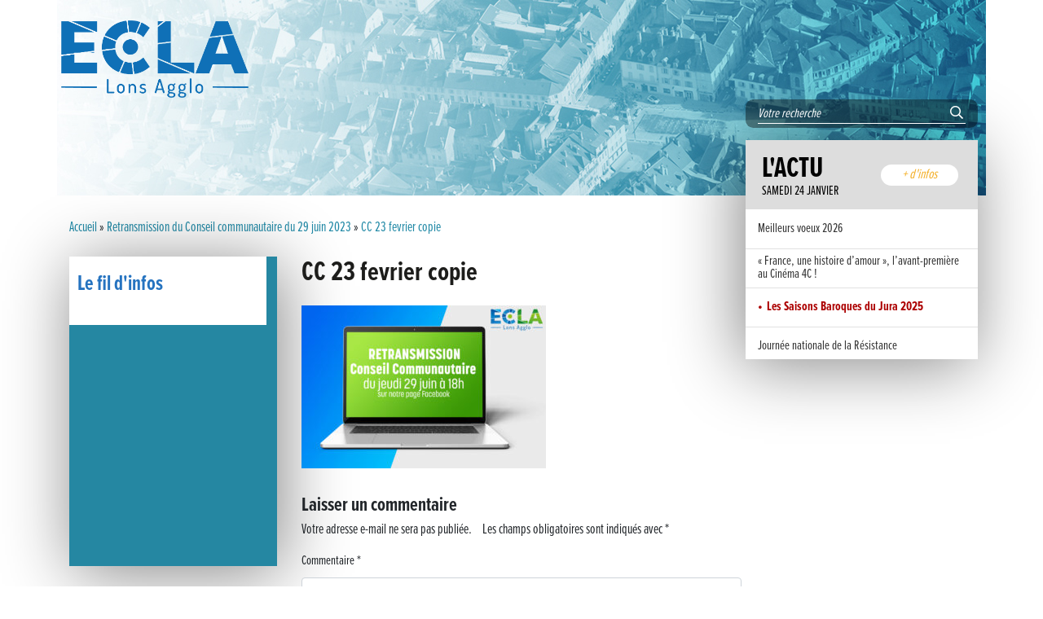

--- FILE ---
content_type: text/html; charset=UTF-8
request_url: https://www.ecla-jura.fr/retransmission-du-conseil-communautaire-du-29-juin-2023/cc-23-fevrier-copie-2/
body_size: 10593
content:

<!DOCTYPE html>
<html lang="fr-FR">
<head>
<meta charset="UTF-8">
<meta http-equiv="X-UA-Compatible" content="IE=edge">
<meta name="viewport" content="width=device-width, initial-scale=1">

<link rel="manifest" href="https://www.ecla-jura.fr/wp-content/themes/ecla/favicons/site.webmanifest">
<link rel="mask-icon" href="https://www.ecla-jura.fr/wp-content/themes/ecla/favicons//safari-pinned-tab.svg" color="#f4b12c">
<meta name="msapplication-TileColor" content="#f4b12c">
<meta name="theme-color" content="#ffffff">

<meta name="mobile-web-app-capable" content="yes">
<meta name="apple-mobile-web-app-capable" content="yes">
<meta name="apple-mobile-web-app-title" content="Ecla Jura - Espace Communautaire Lons Agglomération">
<link rel="profile" href="http://gmpg.org/xfn/11">
<script src="https://use.typekit.net/ncv4xbq.js"></script>
<script>try{Typekit.load({ async: true });}catch(e){}</script>
<meta name='robots' content='index, follow, max-image-preview:large, max-snippet:-1, max-video-preview:-1' />

	<!-- This site is optimized with the Yoast SEO plugin v26.7 - https://yoast.com/wordpress/plugins/seo/ -->
	<title>CC 23 fevrier copie - Ecla Jura</title>
	<link rel="canonical" href="https://www.ecla-jura.fr/retransmission-du-conseil-communautaire-du-29-juin-2023/cc-23-fevrier-copie-2/" />
	<meta property="og:locale" content="fr_FR" />
	<meta property="og:type" content="article" />
	<meta property="og:title" content="CC 23 fevrier copie - Ecla Jura" />
	<meta property="og:description" content="... Lire la suite" />
	<meta property="og:url" content="https://www.ecla-jura.fr/retransmission-du-conseil-communautaire-du-29-juin-2023/cc-23-fevrier-copie-2/" />
	<meta property="og:site_name" content="Ecla Jura" />
	<meta property="og:image" content="https://www.ecla-jura.fr/retransmission-du-conseil-communautaire-du-29-juin-2023/cc-23-fevrier-copie-2" />
	<meta property="og:image:width" content="1" />
	<meta property="og:image:height" content="1" />
	<meta property="og:image:type" content="image/jpeg" />
	<meta name="twitter:card" content="summary_large_image" />
	<script type="application/ld+json" class="yoast-schema-graph">{"@context":"https://schema.org","@graph":[{"@type":"WebPage","@id":"https://www.ecla-jura.fr/retransmission-du-conseil-communautaire-du-29-juin-2023/cc-23-fevrier-copie-2/","url":"https://www.ecla-jura.fr/retransmission-du-conseil-communautaire-du-29-juin-2023/cc-23-fevrier-copie-2/","name":"CC 23 fevrier copie - Ecla Jura","isPartOf":{"@id":"https://www.ecla-jura.fr/#website"},"primaryImageOfPage":{"@id":"https://www.ecla-jura.fr/retransmission-du-conseil-communautaire-du-29-juin-2023/cc-23-fevrier-copie-2/#primaryimage"},"image":{"@id":"https://www.ecla-jura.fr/retransmission-du-conseil-communautaire-du-29-juin-2023/cc-23-fevrier-copie-2/#primaryimage"},"thumbnailUrl":"https://www.ecla-jura.fr/wp-content/uploads/2023/06/CC-23-fevrier-copie.jpg","datePublished":"2023-06-28T15:05:44+00:00","breadcrumb":{"@id":"https://www.ecla-jura.fr/retransmission-du-conseil-communautaire-du-29-juin-2023/cc-23-fevrier-copie-2/#breadcrumb"},"inLanguage":"fr-FR","potentialAction":[{"@type":"ReadAction","target":["https://www.ecla-jura.fr/retransmission-du-conseil-communautaire-du-29-juin-2023/cc-23-fevrier-copie-2/"]}]},{"@type":"ImageObject","inLanguage":"fr-FR","@id":"https://www.ecla-jura.fr/retransmission-du-conseil-communautaire-du-29-juin-2023/cc-23-fevrier-copie-2/#primaryimage","url":"https://www.ecla-jura.fr/wp-content/uploads/2023/06/CC-23-fevrier-copie.jpg","contentUrl":"https://www.ecla-jura.fr/wp-content/uploads/2023/06/CC-23-fevrier-copie.jpg","width":2500,"height":1667},{"@type":"BreadcrumbList","@id":"https://www.ecla-jura.fr/retransmission-du-conseil-communautaire-du-29-juin-2023/cc-23-fevrier-copie-2/#breadcrumb","itemListElement":[{"@type":"ListItem","position":1,"name":"Accueil","item":"https://www.ecla-jura.fr/"},{"@type":"ListItem","position":2,"name":"Retransmission du Conseil communautaire du 29 juin 2023","item":"https://www.ecla-jura.fr/retransmission-du-conseil-communautaire-du-29-juin-2023/"},{"@type":"ListItem","position":3,"name":"CC 23 fevrier copie"}]},{"@type":"WebSite","@id":"https://www.ecla-jura.fr/#website","url":"https://www.ecla-jura.fr/","name":"Ecla Jura","description":"Espace Communautaire Lons Agglomération","potentialAction":[{"@type":"SearchAction","target":{"@type":"EntryPoint","urlTemplate":"https://www.ecla-jura.fr/?s={search_term_string}"},"query-input":{"@type":"PropertyValueSpecification","valueRequired":true,"valueName":"search_term_string"}}],"inLanguage":"fr-FR"}]}</script>
	<!-- / Yoast SEO plugin. -->


<link rel="alternate" title="oEmbed (JSON)" type="application/json+oembed" href="https://www.ecla-jura.fr/wp-json/oembed/1.0/embed?url=https%3A%2F%2Fwww.ecla-jura.fr%2Fretransmission-du-conseil-communautaire-du-29-juin-2023%2Fcc-23-fevrier-copie-2%2F" />
<link rel="alternate" title="oEmbed (XML)" type="text/xml+oembed" href="https://www.ecla-jura.fr/wp-json/oembed/1.0/embed?url=https%3A%2F%2Fwww.ecla-jura.fr%2Fretransmission-du-conseil-communautaire-du-29-juin-2023%2Fcc-23-fevrier-copie-2%2F&#038;format=xml" />
<style id='wp-img-auto-sizes-contain-inline-css' type='text/css'>
img:is([sizes=auto i],[sizes^="auto," i]){contain-intrinsic-size:3000px 1500px}
/*# sourceURL=wp-img-auto-sizes-contain-inline-css */
</style>
<style id='wp-block-library-inline-css' type='text/css'>
:root{--wp-block-synced-color:#7a00df;--wp-block-synced-color--rgb:122,0,223;--wp-bound-block-color:var(--wp-block-synced-color);--wp-editor-canvas-background:#ddd;--wp-admin-theme-color:#007cba;--wp-admin-theme-color--rgb:0,124,186;--wp-admin-theme-color-darker-10:#006ba1;--wp-admin-theme-color-darker-10--rgb:0,107,160.5;--wp-admin-theme-color-darker-20:#005a87;--wp-admin-theme-color-darker-20--rgb:0,90,135;--wp-admin-border-width-focus:2px}@media (min-resolution:192dpi){:root{--wp-admin-border-width-focus:1.5px}}.wp-element-button{cursor:pointer}:root .has-very-light-gray-background-color{background-color:#eee}:root .has-very-dark-gray-background-color{background-color:#313131}:root .has-very-light-gray-color{color:#eee}:root .has-very-dark-gray-color{color:#313131}:root .has-vivid-green-cyan-to-vivid-cyan-blue-gradient-background{background:linear-gradient(135deg,#00d084,#0693e3)}:root .has-purple-crush-gradient-background{background:linear-gradient(135deg,#34e2e4,#4721fb 50%,#ab1dfe)}:root .has-hazy-dawn-gradient-background{background:linear-gradient(135deg,#faaca8,#dad0ec)}:root .has-subdued-olive-gradient-background{background:linear-gradient(135deg,#fafae1,#67a671)}:root .has-atomic-cream-gradient-background{background:linear-gradient(135deg,#fdd79a,#004a59)}:root .has-nightshade-gradient-background{background:linear-gradient(135deg,#330968,#31cdcf)}:root .has-midnight-gradient-background{background:linear-gradient(135deg,#020381,#2874fc)}:root{--wp--preset--font-size--normal:16px;--wp--preset--font-size--huge:42px}.has-regular-font-size{font-size:1em}.has-larger-font-size{font-size:2.625em}.has-normal-font-size{font-size:var(--wp--preset--font-size--normal)}.has-huge-font-size{font-size:var(--wp--preset--font-size--huge)}.has-text-align-center{text-align:center}.has-text-align-left{text-align:left}.has-text-align-right{text-align:right}.has-fit-text{white-space:nowrap!important}#end-resizable-editor-section{display:none}.aligncenter{clear:both}.items-justified-left{justify-content:flex-start}.items-justified-center{justify-content:center}.items-justified-right{justify-content:flex-end}.items-justified-space-between{justify-content:space-between}.screen-reader-text{border:0;clip-path:inset(50%);height:1px;margin:-1px;overflow:hidden;padding:0;position:absolute;width:1px;word-wrap:normal!important}.screen-reader-text:focus{background-color:#ddd;clip-path:none;color:#444;display:block;font-size:1em;height:auto;left:5px;line-height:normal;padding:15px 23px 14px;text-decoration:none;top:5px;width:auto;z-index:100000}html :where(.has-border-color){border-style:solid}html :where([style*=border-top-color]){border-top-style:solid}html :where([style*=border-right-color]){border-right-style:solid}html :where([style*=border-bottom-color]){border-bottom-style:solid}html :where([style*=border-left-color]){border-left-style:solid}html :where([style*=border-width]){border-style:solid}html :where([style*=border-top-width]){border-top-style:solid}html :where([style*=border-right-width]){border-right-style:solid}html :where([style*=border-bottom-width]){border-bottom-style:solid}html :where([style*=border-left-width]){border-left-style:solid}html :where(img[class*=wp-image-]){height:auto;max-width:100%}:where(figure){margin:0 0 1em}html :where(.is-position-sticky){--wp-admin--admin-bar--position-offset:var(--wp-admin--admin-bar--height,0px)}@media screen and (max-width:600px){html :where(.is-position-sticky){--wp-admin--admin-bar--position-offset:0px}}

/*# sourceURL=wp-block-library-inline-css */
</style><style id='global-styles-inline-css' type='text/css'>
:root{--wp--preset--aspect-ratio--square: 1;--wp--preset--aspect-ratio--4-3: 4/3;--wp--preset--aspect-ratio--3-4: 3/4;--wp--preset--aspect-ratio--3-2: 3/2;--wp--preset--aspect-ratio--2-3: 2/3;--wp--preset--aspect-ratio--16-9: 16/9;--wp--preset--aspect-ratio--9-16: 9/16;--wp--preset--color--black: #000000;--wp--preset--color--cyan-bluish-gray: #abb8c3;--wp--preset--color--white: #ffffff;--wp--preset--color--pale-pink: #f78da7;--wp--preset--color--vivid-red: #cf2e2e;--wp--preset--color--luminous-vivid-orange: #ff6900;--wp--preset--color--luminous-vivid-amber: #fcb900;--wp--preset--color--light-green-cyan: #7bdcb5;--wp--preset--color--vivid-green-cyan: #00d084;--wp--preset--color--pale-cyan-blue: #8ed1fc;--wp--preset--color--vivid-cyan-blue: #0693e3;--wp--preset--color--vivid-purple: #9b51e0;--wp--preset--gradient--vivid-cyan-blue-to-vivid-purple: linear-gradient(135deg,rgb(6,147,227) 0%,rgb(155,81,224) 100%);--wp--preset--gradient--light-green-cyan-to-vivid-green-cyan: linear-gradient(135deg,rgb(122,220,180) 0%,rgb(0,208,130) 100%);--wp--preset--gradient--luminous-vivid-amber-to-luminous-vivid-orange: linear-gradient(135deg,rgb(252,185,0) 0%,rgb(255,105,0) 100%);--wp--preset--gradient--luminous-vivid-orange-to-vivid-red: linear-gradient(135deg,rgb(255,105,0) 0%,rgb(207,46,46) 100%);--wp--preset--gradient--very-light-gray-to-cyan-bluish-gray: linear-gradient(135deg,rgb(238,238,238) 0%,rgb(169,184,195) 100%);--wp--preset--gradient--cool-to-warm-spectrum: linear-gradient(135deg,rgb(74,234,220) 0%,rgb(151,120,209) 20%,rgb(207,42,186) 40%,rgb(238,44,130) 60%,rgb(251,105,98) 80%,rgb(254,248,76) 100%);--wp--preset--gradient--blush-light-purple: linear-gradient(135deg,rgb(255,206,236) 0%,rgb(152,150,240) 100%);--wp--preset--gradient--blush-bordeaux: linear-gradient(135deg,rgb(254,205,165) 0%,rgb(254,45,45) 50%,rgb(107,0,62) 100%);--wp--preset--gradient--luminous-dusk: linear-gradient(135deg,rgb(255,203,112) 0%,rgb(199,81,192) 50%,rgb(65,88,208) 100%);--wp--preset--gradient--pale-ocean: linear-gradient(135deg,rgb(255,245,203) 0%,rgb(182,227,212) 50%,rgb(51,167,181) 100%);--wp--preset--gradient--electric-grass: linear-gradient(135deg,rgb(202,248,128) 0%,rgb(113,206,126) 100%);--wp--preset--gradient--midnight: linear-gradient(135deg,rgb(2,3,129) 0%,rgb(40,116,252) 100%);--wp--preset--font-size--small: 13px;--wp--preset--font-size--medium: 20px;--wp--preset--font-size--large: 36px;--wp--preset--font-size--x-large: 42px;--wp--preset--spacing--20: 0.44rem;--wp--preset--spacing--30: 0.67rem;--wp--preset--spacing--40: 1rem;--wp--preset--spacing--50: 1.5rem;--wp--preset--spacing--60: 2.25rem;--wp--preset--spacing--70: 3.38rem;--wp--preset--spacing--80: 5.06rem;--wp--preset--shadow--natural: 6px 6px 9px rgba(0, 0, 0, 0.2);--wp--preset--shadow--deep: 12px 12px 50px rgba(0, 0, 0, 0.4);--wp--preset--shadow--sharp: 6px 6px 0px rgba(0, 0, 0, 0.2);--wp--preset--shadow--outlined: 6px 6px 0px -3px rgb(255, 255, 255), 6px 6px rgb(0, 0, 0);--wp--preset--shadow--crisp: 6px 6px 0px rgb(0, 0, 0);}:where(.is-layout-flex){gap: 0.5em;}:where(.is-layout-grid){gap: 0.5em;}body .is-layout-flex{display: flex;}.is-layout-flex{flex-wrap: wrap;align-items: center;}.is-layout-flex > :is(*, div){margin: 0;}body .is-layout-grid{display: grid;}.is-layout-grid > :is(*, div){margin: 0;}:where(.wp-block-columns.is-layout-flex){gap: 2em;}:where(.wp-block-columns.is-layout-grid){gap: 2em;}:where(.wp-block-post-template.is-layout-flex){gap: 1.25em;}:where(.wp-block-post-template.is-layout-grid){gap: 1.25em;}.has-black-color{color: var(--wp--preset--color--black) !important;}.has-cyan-bluish-gray-color{color: var(--wp--preset--color--cyan-bluish-gray) !important;}.has-white-color{color: var(--wp--preset--color--white) !important;}.has-pale-pink-color{color: var(--wp--preset--color--pale-pink) !important;}.has-vivid-red-color{color: var(--wp--preset--color--vivid-red) !important;}.has-luminous-vivid-orange-color{color: var(--wp--preset--color--luminous-vivid-orange) !important;}.has-luminous-vivid-amber-color{color: var(--wp--preset--color--luminous-vivid-amber) !important;}.has-light-green-cyan-color{color: var(--wp--preset--color--light-green-cyan) !important;}.has-vivid-green-cyan-color{color: var(--wp--preset--color--vivid-green-cyan) !important;}.has-pale-cyan-blue-color{color: var(--wp--preset--color--pale-cyan-blue) !important;}.has-vivid-cyan-blue-color{color: var(--wp--preset--color--vivid-cyan-blue) !important;}.has-vivid-purple-color{color: var(--wp--preset--color--vivid-purple) !important;}.has-black-background-color{background-color: var(--wp--preset--color--black) !important;}.has-cyan-bluish-gray-background-color{background-color: var(--wp--preset--color--cyan-bluish-gray) !important;}.has-white-background-color{background-color: var(--wp--preset--color--white) !important;}.has-pale-pink-background-color{background-color: var(--wp--preset--color--pale-pink) !important;}.has-vivid-red-background-color{background-color: var(--wp--preset--color--vivid-red) !important;}.has-luminous-vivid-orange-background-color{background-color: var(--wp--preset--color--luminous-vivid-orange) !important;}.has-luminous-vivid-amber-background-color{background-color: var(--wp--preset--color--luminous-vivid-amber) !important;}.has-light-green-cyan-background-color{background-color: var(--wp--preset--color--light-green-cyan) !important;}.has-vivid-green-cyan-background-color{background-color: var(--wp--preset--color--vivid-green-cyan) !important;}.has-pale-cyan-blue-background-color{background-color: var(--wp--preset--color--pale-cyan-blue) !important;}.has-vivid-cyan-blue-background-color{background-color: var(--wp--preset--color--vivid-cyan-blue) !important;}.has-vivid-purple-background-color{background-color: var(--wp--preset--color--vivid-purple) !important;}.has-black-border-color{border-color: var(--wp--preset--color--black) !important;}.has-cyan-bluish-gray-border-color{border-color: var(--wp--preset--color--cyan-bluish-gray) !important;}.has-white-border-color{border-color: var(--wp--preset--color--white) !important;}.has-pale-pink-border-color{border-color: var(--wp--preset--color--pale-pink) !important;}.has-vivid-red-border-color{border-color: var(--wp--preset--color--vivid-red) !important;}.has-luminous-vivid-orange-border-color{border-color: var(--wp--preset--color--luminous-vivid-orange) !important;}.has-luminous-vivid-amber-border-color{border-color: var(--wp--preset--color--luminous-vivid-amber) !important;}.has-light-green-cyan-border-color{border-color: var(--wp--preset--color--light-green-cyan) !important;}.has-vivid-green-cyan-border-color{border-color: var(--wp--preset--color--vivid-green-cyan) !important;}.has-pale-cyan-blue-border-color{border-color: var(--wp--preset--color--pale-cyan-blue) !important;}.has-vivid-cyan-blue-border-color{border-color: var(--wp--preset--color--vivid-cyan-blue) !important;}.has-vivid-purple-border-color{border-color: var(--wp--preset--color--vivid-purple) !important;}.has-vivid-cyan-blue-to-vivid-purple-gradient-background{background: var(--wp--preset--gradient--vivid-cyan-blue-to-vivid-purple) !important;}.has-light-green-cyan-to-vivid-green-cyan-gradient-background{background: var(--wp--preset--gradient--light-green-cyan-to-vivid-green-cyan) !important;}.has-luminous-vivid-amber-to-luminous-vivid-orange-gradient-background{background: var(--wp--preset--gradient--luminous-vivid-amber-to-luminous-vivid-orange) !important;}.has-luminous-vivid-orange-to-vivid-red-gradient-background{background: var(--wp--preset--gradient--luminous-vivid-orange-to-vivid-red) !important;}.has-very-light-gray-to-cyan-bluish-gray-gradient-background{background: var(--wp--preset--gradient--very-light-gray-to-cyan-bluish-gray) !important;}.has-cool-to-warm-spectrum-gradient-background{background: var(--wp--preset--gradient--cool-to-warm-spectrum) !important;}.has-blush-light-purple-gradient-background{background: var(--wp--preset--gradient--blush-light-purple) !important;}.has-blush-bordeaux-gradient-background{background: var(--wp--preset--gradient--blush-bordeaux) !important;}.has-luminous-dusk-gradient-background{background: var(--wp--preset--gradient--luminous-dusk) !important;}.has-pale-ocean-gradient-background{background: var(--wp--preset--gradient--pale-ocean) !important;}.has-electric-grass-gradient-background{background: var(--wp--preset--gradient--electric-grass) !important;}.has-midnight-gradient-background{background: var(--wp--preset--gradient--midnight) !important;}.has-small-font-size{font-size: var(--wp--preset--font-size--small) !important;}.has-medium-font-size{font-size: var(--wp--preset--font-size--medium) !important;}.has-large-font-size{font-size: var(--wp--preset--font-size--large) !important;}.has-x-large-font-size{font-size: var(--wp--preset--font-size--x-large) !important;}
/*# sourceURL=global-styles-inline-css */
</style>

<style id='classic-theme-styles-inline-css' type='text/css'>
/*! This file is auto-generated */
.wp-block-button__link{color:#fff;background-color:#32373c;border-radius:9999px;box-shadow:none;text-decoration:none;padding:calc(.667em + 2px) calc(1.333em + 2px);font-size:1.125em}.wp-block-file__button{background:#32373c;color:#fff;text-decoration:none}
/*# sourceURL=/wp-includes/css/classic-themes.min.css */
</style>
<link rel='stylesheet' id='cvw-pb-animation-styles-css' href='https://www.ecla-jura.fr/wp-content/plugins/cvw-pb-animation/aos.css?ver=6.9' type='text/css' media='all' />
<link rel='stylesheet' id='contact-form-7-css' href='https://www.ecla-jura.fr/wp-content/plugins/contact-form-7/includes/css/styles.css?ver=6.1.4' type='text/css' media='all' />
<link rel='stylesheet' id='understrap-styles-css' href='https://www.ecla-jura.fr/wp-content/themes/ecla/css/theme.min.css?ver=1.0.1' type='text/css' media='all' />
<link rel='stylesheet' id='fontawesome-css' href='https://www.ecla-jura.fr/wp-content/themes/ecla/vendor/fontawesome/css/all.min.css?ver=5.0.1' type='text/css' media='all' />
<link rel='stylesheet' id='animate-css' href='https://www.ecla-jura.fr/wp-content/themes/ecla/vendor/animate/animate.css?ver=1.0.1' type='text/css' media='all' />
<link rel='stylesheet' id='ecla-min-css' href='https://www.ecla-jura.fr/wp-content/themes/ecla/css/ecla.min.css?ver=0.0.5' type='text/css' media='all' />
<script type="text/javascript" src="https://www.ecla-jura.fr/wp-includes/js/jquery/jquery.min.js?ver=3.7.1" id="jquery-core-js"></script>
<script type="text/javascript" src="https://www.ecla-jura.fr/wp-includes/js/jquery/jquery-migrate.min.js?ver=3.4.1" id="jquery-migrate-js"></script>
<link rel="https://api.w.org/" href="https://www.ecla-jura.fr/wp-json/" /><link rel="alternate" title="JSON" type="application/json" href="https://www.ecla-jura.fr/wp-json/wp/v2/media/7204" /><style type="text/css">.recentcomments a{display:inline !important;padding:0 !important;margin:0 !important;}</style><link rel="icon" href="https://www.ecla-jura.fr/wp-content/uploads/2023/01/favicon-150x150.png" sizes="32x32" />
<link rel="icon" href="https://www.ecla-jura.fr/wp-content/uploads/2023/01/favicon.png" sizes="192x192" />
<link rel="apple-touch-icon" href="https://www.ecla-jura.fr/wp-content/uploads/2023/01/favicon.png" />
<meta name="msapplication-TileImage" content="https://www.ecla-jura.fr/wp-content/uploads/2023/01/favicon.png" />


<script>
  (function(i,s,o,g,r,a,m){i['GoogleAnalyticsObject']=r;i[r]=i[r]||function(){
  (i[r].q=i[r].q||[]).push(arguments)},i[r].l=1*new Date();a=s.createElement(o),
  m=s.getElementsByTagName(o)[0];a.async=1;a.src=g;m.parentNode.insertBefore(a,m)
  })(window,document,'script','https://www.google-analytics.com/analytics.js','ga');

  ga('create', 'UA-60335148-2', 'auto');
  ga('send', 'pageview');

</script>

<script src="https://code.jquery.com/jquery-3.4.1.min.js" integrity="sha256-CSXorXvZcTkaix6Yvo6HppcZGetbYMGWSFlBw8HfCJo=" crossorigin="anonymous"></script>


</head>

<body class="attachment wp-singular attachment-template-default single single-attachment postid-7204 attachmentid-7204 attachment-jpeg wp-theme-ecla group-blog">

<div id="page" class="hfeed site">

<!--       <nav>
          <ul>
            <li>
              <i class="fal fa-bus"></i>
              <span class="nav">Service 1</span>
            </li>
            <li>
              <i class="fas fa-map-marked-alt"></i>
              <span class="nav">Service 2</span>
            </li>
            <li>
              <i class="fas fa-briefcase"></i>
              <span class="nav">Service 3</span>
            </li>
            <li>
              <i class="fal fa-envelope"></i>
              <span class="nav">Service 4</span>
            </li>
          </ul>
        </nav> -->
    
    <!-- ******************* The Navbar Area ******************* -->
   <div id="header">
      <div class="container inner">
        <a class="navbar-brand" href="https://www.ecla-jura.fr/">
            <img src="https://www.ecla-jura.fr/wp-content/themes/ecla/img/logo-ecla-2022-bleu.png" alt="" class="img-responsive" />
        </a>
            
<!--             <div class="menu-icon"><span></span></div> -->

            <div class="bloc-actu-top">
              <div class="inner-search">
                	<form method="get" id="searchform" action="https://www.ecla-jura.fr/" role="search">
		<div class="input-group relative">
			<input type="text" class="field form-control" name="s" id="s" autocomplete="off" placeholder="Votre recherche"/>
			<span class="input-group-btn my-auto">
				<button type="submit" class="submit" name="submit" id="searchsubmit"><i class="far fa-search"></i></button>
			</span>
		</div>
	</form>
              </div>

              <div class="shadow">
                <div class="inner-text">
                  <div class="row no-gutters">
                    <div class="col-7 m-0">
                      <span class="titre">L'actu</span>
                      <span class="date">samedi 24 janvier</span> 
                    </div>
                    <div class="col-4 m-0 text-center">
                      <a href="https://www.ecla-jura.fr/le-fil-dinfo/"><span class="titre-orange">+ d'infos</span></a>
                    </div>
                  </div>
                  
                </div>


                

          <div class="list-news">
            <ul>
                                  <li>
              <a href="https://www.ecla-jura.fr/meilleurs-voeux-2026/"><span>Meilleurs voeux 2026</span></a>
            </li>
                                <li>
              <a href="https://www.ecla-jura.fr/france-une-histoire-damour-lavant-premiere-au-cinema-4c/"><span>« France, une histoire d’amour », l’avant-première au Cinéma 4C !</span></a>
            </li>
                                <li class="special">
              <a href="https://www.ecla-jura.fr/les-saisons-baroques-du-jura-2025/"><span>Les Saisons Baroques du Jura 2025</span></a>
            </li>
                                <li>
              <a href="https://www.ecla-jura.fr/journee-nationale-de-la-resistance/"><span>Journée nationale de la Résistance</span></a>
            </li>
                                <li>
              <a href="https://www.ecla-jura.fr/dernier-coup-de-pedale-pour-la-cyclosportive/"><span>Dernier coup de pédale pour la Cyclosportive</span></a>
            </li>
                                <li>
              <a href="https://www.ecla-jura.fr/cyclosportive-de-la-vache-qui-rit-edition-2025/"><span>Cyclosportive de La Vache qui rit : édition 2025</span></a>
            </li>
                                <li>
              <a href="https://www.ecla-jura.fr/musique-dans-la-rue/"><span>Musique dans la rue !</span></a>
            </li>
                                <li>
              <a href="https://www.ecla-jura.fr/retour-sur-la-5e-edition-du-tournoi-foot-civisme/"><span>Retour sur la 5e édition du Tournoi Foot Civisme</span></a>
            </li>
                                <li>
              <a href="https://www.ecla-jura.fr/carton-plein-pour-la-jogin-music/"><span>Carton plein pour la Jog&rsquo;in Music</span></a>
            </li>
                                <li>
              <a href="https://www.ecla-jura.fr/victoire-pour-lons-le-saunier/"><span>Victoire pour Lons-le-Saunier !</span></a>
            </li>
                                <li>
              <a href="https://www.ecla-jura.fr/lutter-contre-la-proliferation-du-moustique-tigre-sur-le-territoire-decla/"><span>Lutter contre la prolifération du moustique tigre sur le territoire d&rsquo;ECLA</span></a>
            </li>
                                <li>
              <a href="https://www.ecla-jura.fr/une-belle-journee-de-decouverte-pour-les-eleves-de-poligny/"><span>Une belle journée de découverte pour les élèves de Poligny !</span></a>
            </li>
                                <li>
              <a href="https://www.ecla-jura.fr/nouvelle-signaletique-rue-pasteur-pour-la-mediatheque-cinema-4c/"><span>Nouvelle signalétique rue Pasteur pour la Médiathèque Cinéma 4C</span></a>
            </li>
                                <li>
              <a href="https://www.ecla-jura.fr/summer-camp-nba-basketball-school-a-lons-le-saunier/"><span>Summer Camp NBA Basketball School à Lons-le-Saunier !</span></a>
            </li>
                                <li>
              <a href="https://www.ecla-jura.fr/%f0%9f%87%ab%f0%9f%87%b7%e2%9c%a8-ceremonie-de-la-victoire-du-8-mai/"><span>🇫🇷✨ Cérémonie de la Victoire du 8 mai</span></a>
            </li>
                                <li>
              <a href="https://www.ecla-jura.fr/%f0%9f%a7%97%e2%99%82%ef%b8%8f-open-descalade/"><span>🧗‍♂️ Open d&rsquo;escalade</span></a>
            </li>
                                <li>
              <a href="https://www.ecla-jura.fr/boca-no-beco-pour-le-lancement-du-couleurs-jazz-festival/"><span>BOCA no BECO pour le lancement du Couleurs Jazz Festival !</span></a>
            </li>
                                <li>
              <a href="https://www.ecla-jura.fr/concours-hippique-de-saut-dobstacles/"><span>Concours Hippique de Saut d’Obstacles</span></a>
            </li>
                                <li>
              <a href="https://www.ecla-jura.fr/une-visite-pleine-de-saveurs-a-la-ferme-du-coq-bressan-a-courlaoux/"><span>Une visite pleine de saveurs à La Ferme du Coq Bressan à Courlaoux !</span></a>
            </li>
                                <li>
              <a href="https://www.ecla-jura.fr/un-week-end-place-sous-le-signe-du-souvenir-et-de-lemotion/"><span>Un week-end placé sous le signe du souvenir et de l’émotion</span></a>
            </li>
                                <li>
              <a href="https://www.ecla-jura.fr/le-carnavelo-2025-a-illumine-lons-le-saunier/"><span>Le Carnavélo 2025 a illuminé Lons-le-Saunier !</span></a>
            </li>
                                <li>
              <a href="https://www.ecla-jura.fr/travaux-de-raccordement-de-la-nouvelle-conduite-deau-a-lons-le-saunier/"><span>Travaux de raccordement de la nouvelle conduite d&rsquo;eau à Lons-le-Saunier</span></a>
            </li>
                                <li>
              <a href="https://www.ecla-jura.fr/la-passerelle-de-la-guiche-du-parc-des-bains-a-ete-inauguree/"><span>La passerelle de la Guiche du Parc des Bains a été inaugurée</span></a>
            </li>
                                <li>
              <a href="https://www.ecla-jura.fr/retour-sur-le-championnat-regional-bfc-de-para-vtt-adapte/"><span>Retour sur le Championnat Régional BFC de Para VTT Adapté</span></a>
            </li>
                                <li>
              <a href="https://www.ecla-jura.fr/%f0%9f%a4%b8%e2%99%80%ef%b8%8f-lons-le-saunier-a-vibre-au-rythme-des-sauts-spectaculaires-lors-de-la-3e-selective-interregionale-pour-le-championnat-de-france-de-trampoline/"><span>🤸‍♀️ Lons-le-Saunier a vibré au rythme des sauts spectaculaires lors de la 3e sélective interrégionale pour le championnat de France de trampoline</span></a>
            </li>
                                <li>
              <a href="https://www.ecla-jura.fr/%e2%9c%a8-lassociation-des-pupilles-de-la-nation-a-tenu-son-assemblee-generale/"><span>✨ L’Association des Pupilles de la Nation a tenu son assemblée générale</span></a>
            </li>
                                <li>
              <a href="https://www.ecla-jura.fr/%f0%9f%95%8a%ef%b8%8f-une-ceremonie-emouvante-a-saint-georges-frebuans-pour-honorer-la-memoire-du-commandant-rene-foucaud/"><span>🕊️ Une cérémonie émouvante à Saint-Georges (Frébuans) pour honorer la mémoire du commandant René Foucaud</span></a>
            </li>
                                <li>
              <a href="https://www.ecla-jura.fr/%f0%9f%8e%af-le-boulodrome-du-stade-municipal-de-lons-le-saunier-a-accueilli-le-championnat-departemental-tete-a-tete-de-boule-lyonnaise/"><span>🎯 Le boulodrome du stade municipal de Lons-le-Saunier a accueilli le championnat départemental tête-à-tête de boule lyonnaise</span></a>
            </li>
                                <li class="special">
              <a href="https://www.ecla-jura.fr/%f0%9f%9a%a7-modification-temporaire-de-la-circulation-carrefour-boulevard-theodore-vernier-rue-du-levant-avenue-doffenbourg/"><span>🚧 Modification temporaire de la circulation – Carrefour boulevard Théodore Vernier / Rue du Levant / Avenue d&rsquo;Offenbourg</span></a>
            </li>
                                <li>
              <a href="https://www.ecla-jura.fr/%f0%9f%a5%8a-ce-samedi-12-avril-le-ges-de-lons-le-saunier-a-vibre-au-rythme-du-jurassic-fight-night-2025/"><span>🥊 Ce samedi 12 avril, le GES de Lons-le-Saunier a vibré au rythme du Jurassic Fight Night 2025</span></a>
            </li>
          
            </ul>
          </div>
                       </div>
            <div>
              
        </div>
            


        
        </div><!-- end of .bloc-actu-top -->

      </div>
   </div><!-- end of #header -->







<div class="wrapper" id="single-wrapper">
    
    <div  id="content" class="container">

        <div id="fil-ariane">

	<p id="breadcrumbs"><span><span><a href="https://www.ecla-jura.fr/">Accueil</a></span> » <span><a href="https://www.ecla-jura.fr/retransmission-du-conseil-communautaire-du-29-juin-2023/">Retransmission du Conseil communautaire du 29 juin 2023</a></span> » <span class="breadcrumb_last" aria-current="page">CC 23 fevrier copie</span></span></p></div>        <div class="row">
            
            
<div id="secondary" class="col-lg-3 order-lg-1 order-2 mt-lg-0 mt-4 widget-area" role="complementary">

	<div class="bloc-sidebar" style="">
	  <div class="bg-blue"></div>
	  <div class="inner-wh">
	    <span class="titre-menu"><a href="https://www.ecla-jura.fr/le-fil-dinfo/">Le fil d'infos</a></span> 
	  </div><!-- end .bloc-sidebar -->	
   </div>
	
</div><!-- #secondary -->

           <div id="primary" class="col-lg-9  order-lg-2 order-1 content-area">
                <div class="row row-eq-height">
                 <div class="col-lg-8 col-same-height">
                 <main id="main" class="site-main article-single" role="main">

                    
                        
<article id="post-7204" class="post-7204 attachment type-attachment status-inherit hentry">

	<header class="entry-header">

		<h1 class="entry-title">CC 23 fevrier copie</h1>
		<div class="entry-meta">

			
		</div><!-- .entry-meta -->

	</header><!-- .entry-header -->

			 
	     
    
	<div class="entry-content">

		<p class="attachment"><a href='https://www.ecla-jura.fr/wp-content/uploads/2023/06/CC-23-fevrier-copie.jpg'><img fetchpriority="high" decoding="async" width="300" height="200" src="https://www.ecla-jura.fr/wp-content/uploads/2023/06/CC-23-fevrier-copie-300x200.jpg" class="attachment-medium size-medium" alt="" srcset="https://www.ecla-jura.fr/wp-content/uploads/2023/06/CC-23-fevrier-copie-300x200.jpg 300w, https://www.ecla-jura.fr/wp-content/uploads/2023/06/CC-23-fevrier-copie-1024x683.jpg 1024w, https://www.ecla-jura.fr/wp-content/uploads/2023/06/CC-23-fevrier-copie-768x512.jpg 768w, https://www.ecla-jura.fr/wp-content/uploads/2023/06/CC-23-fevrier-copie-1536x1024.jpg 1536w, https://www.ecla-jura.fr/wp-content/uploads/2023/06/CC-23-fevrier-copie-2048x1366.jpg 2048w, https://www.ecla-jura.fr/wp-content/uploads/2023/06/CC-23-fevrier-copie-272x182.jpg 272w" sizes="(max-width: 300px) 100vw, 300px" /></a></p>
		
		
	</div><!-- .entry-content -->

	<footer class="entry-footer">

					<div class="single-post-comments | my-4">
			
<div id="comments" class="comments-area">

    
    
    
 
    	<div id="respond" class="comment-respond">
		<h3 id="reply-title" class="comment-reply-title">Laisser un commentaire</h3><form action="https://www.ecla-jura.fr/wp-comments-post.php" method="post" id="commentform" class="comment-form"><p class="comment-notes"><span id="email-notes">Votre adresse e-mail ne sera pas publiée.</span> <span class="required-field-message">Les champs obligatoires sont indiqués avec <span class="required">*</span></span></p><div class="form-group comment-form-comment">
    <label for="comment">Commentaire <span class="required">*</span></label>
    <textarea class="form-control" id="comment" name="comment" cols="45" rows="8" aria-required="true"></textarea>
    </div><div class="form-group comment-form-author"><label for="author">Nom / Prénom <span class="required">*</span></label> <input class="form-control" id="author" name="author" type="text" value="" size="30" aria-required='true' /></div>
<div class="form-group comment-form-email"><label for="email">Email <span class="required">*</span></label> <input class="form-control" id="email" name="email" type="email" value="" size="30" aria-required='true' /></div>
<div class="form-group comment-form-city"><label for="city">Commune <span class="required">*</span></label> <input class="form-control" id="city" name="city" type="text" value="" size="30" aria-required='true' /></div>
<p class="form-submit"><input name="submit" type="submit" id="submit" class="btn btn-default" value="Laisser un commentaire" /> <input type='hidden' name='comment_post_ID' value='7204' id='comment_post_ID' />
<input type='hidden' name='comment_parent' id='comment_parent' value='0' />
</p><p style="display: none !important;" class="akismet-fields-container" data-prefix="ak_"><label>&#916;<textarea name="ak_hp_textarea" cols="45" rows="8" maxlength="100"></textarea></label><input type="hidden" id="ak_js_1" name="ak_js" value="149"/><script>document.getElementById( "ak_js_1" ).setAttribute( "value", ( new Date() ).getTime() );</script></p></form>	</div><!-- #respond -->
	
</div><!-- #comments -->
			</div>
		
		
	</footer><!-- .entry-footer -->

</article><!-- #post-## -->

                        
                    
                </main><!-- #main -->
                </div>


               </div>
            </div><!-- #primary -->
            
            

        </div><!-- .row -->
        
    </div><!-- Container end -->
    
</div><!-- Wrapper end -->



<div class="footer" id="wrapper-footer">
    
<section class=" bg-secondary pt-4 pb-4">
<div class="container">
    <div class="row justify-content-center">
      <div class="col-xl-4 text-xl-left text-center d-flex justify-content-center align-items-center">
        <div class="inner">
          <img src="https://www.ecla-jura.fr/wp-content/themes/ecla/img/logo-ecla-2022-blanc.png" alt="ECLA" width="250" height="103">
        </div>
      </div>
      <div class="col-xl-4 col-md-3 col-12 my-auto">
        <ul class="pl-0 d-xl-flex justify-content-xl-center  mx-auto">
          <li class="d-xl-inline-block d-block text-center mr-2 ml-2">
            <a href="https://www.ecla-jura.fr/emploi/">
              <img src="https://www.ecla-jura.fr/wp-content/themes/ecla/img/mains.png" alt="Emploi ECLA" class="d-block mx-auto" width="62" height="56" style="max-height:56px">
              <span class="d-block">Emploi</span>
            </a>
          </li>
          <li class="d-xl-inline-block d-block  text-center mr-2 ml-2">
            <a href="https://www.ecla-jura.fr/charte-graphique/">
              <img src="https://www.ecla-jura.fr/wp-content/themes/ecla/img/ecla.jpg" alt="Chartre graphique ECLA" class="d-block mx-auto">
              <span class="d-block">Charte graphique</span>
            </a>
          </li>
          <li class="d-xl-inline-block d-block text-center mr-2 ml-2">
            <a href="https://www.ecla-jura.fr/ecla-vous/">
              <img src="https://www.ecla-jura.fr/wp-content/themes/ecla/img/book.jpg" alt="ECLA et vous" class="d-block mx-auto">
              <span class="d-block">ECLA & Vous</span>
            </a>
          </li>
        </ul>
      </div>

      <div class="col-xl-1 col-lg-1 col-md-2 col-12 my-auto text-md left text-center">
        <div class="inner border-left ">
          <ul class="list-unstyled pl-md-4 pl-0">
            <li class="d-md-block d-inline-block mt-1">
              <a href="#">
                <img src="https://www.ecla-jura.fr/wp-content/themes/ecla/img/facebook_footer.jpg" alt="Facebook" target="_blank">
              </a>
            </li>
            <li class="d-md-block d-inline-block mt-1">
              <a href="#">
                <img src="https://www.ecla-jura.fr/wp-content/themes/ecla/img/youtube_footer.jpg" alt="Youtube" target="_blank">
              </a>
            </li>
            <li class="d-md-block d-inline-block mt-1">
              <a href="#">
                <img src="https://www.ecla-jura.fr/wp-content/themes/ecla/img/twitter_footer.jpg" alt="Twitter" target="_blank">
              </a>
            </li>
          </ul>
        </div>
        
      </div>

      <div class="col-xl-3 col-md-4 col-12 my-auto text-md-left text-center">
        
        <ul class="list-unstyled">
          <li><h4>ECLA Lons Agglomération</h4></li>
          <li>4 Avenue du 44ème RI</li>
          <li>39000 Lons-le-Saunier</li>
          <li>Tél : 03 84 47 29 16</li>
          <li>Du lundi au vendredi 8h à 12h & 13h30 à 17h</li>
        </ul>
      </div>
    </div>
  </div>
</section>

<div class="container pt-3 footer-copy">
        <div class="text-center">
            <p>Credits - Information légales - Copyright ECLA - Tous droits réservés </p>
        </div>
</div><!-- end of .container -->
    
</div><!-- wrapper end -->

</div><!-- #page -->

<script type="speculationrules">
{"prefetch":[{"source":"document","where":{"and":[{"href_matches":"/*"},{"not":{"href_matches":["/wp-*.php","/wp-admin/*","/wp-content/uploads/*","/wp-content/*","/wp-content/plugins/*","/wp-content/themes/ecla/*","/*\\?(.+)"]}},{"not":{"selector_matches":"a[rel~=\"nofollow\"]"}},{"not":{"selector_matches":".no-prefetch, .no-prefetch a"}}]},"eagerness":"conservative"}]}
</script>
<script type="text/javascript" src="https://www.ecla-jura.fr/wp-includes/js/dist/hooks.min.js?ver=dd5603f07f9220ed27f1" id="wp-hooks-js"></script>
<script type="text/javascript" src="https://www.ecla-jura.fr/wp-includes/js/dist/i18n.min.js?ver=c26c3dc7bed366793375" id="wp-i18n-js"></script>
<script type="text/javascript" id="wp-i18n-js-after">
/* <![CDATA[ */
wp.i18n.setLocaleData( { 'text direction\u0004ltr': [ 'ltr' ] } );
//# sourceURL=wp-i18n-js-after
/* ]]> */
</script>
<script type="text/javascript" src="https://www.ecla-jura.fr/wp-content/plugins/contact-form-7/includes/swv/js/index.js?ver=6.1.4" id="swv-js"></script>
<script type="text/javascript" id="contact-form-7-js-translations">
/* <![CDATA[ */
( function( domain, translations ) {
	var localeData = translations.locale_data[ domain ] || translations.locale_data.messages;
	localeData[""].domain = domain;
	wp.i18n.setLocaleData( localeData, domain );
} )( "contact-form-7", {"translation-revision-date":"2025-02-06 12:02:14+0000","generator":"GlotPress\/4.0.1","domain":"messages","locale_data":{"messages":{"":{"domain":"messages","plural-forms":"nplurals=2; plural=n > 1;","lang":"fr"},"This contact form is placed in the wrong place.":["Ce formulaire de contact est plac\u00e9 dans un mauvais endroit."],"Error:":["Erreur\u00a0:"]}},"comment":{"reference":"includes\/js\/index.js"}} );
//# sourceURL=contact-form-7-js-translations
/* ]]> */
</script>
<script type="text/javascript" id="contact-form-7-js-before">
/* <![CDATA[ */
var wpcf7 = {
    "api": {
        "root": "https:\/\/www.ecla-jura.fr\/wp-json\/",
        "namespace": "contact-form-7\/v1"
    }
};
//# sourceURL=contact-form-7-js-before
/* ]]> */
</script>
<script type="text/javascript" src="https://www.ecla-jura.fr/wp-content/plugins/contact-form-7/includes/js/index.js?ver=6.1.4" id="contact-form-7-js"></script>
<script type="text/javascript" src="https://www.ecla-jura.fr/wp-content/themes/ecla/js/theme.min.js?ver=0.3.9" id="understrap-scripts-js"></script>
<script type="text/javascript" src="https://www.ecla-jura.fr/wp-content/plugins/cvw-pb-animation/aos.js?ver=6.9" id="cvw-pb-animation-js-js"></script>

<script>
  (function($){
  
  $(".menu-icon").on("click", function(){
    	$(this).toggleClass("open");
    	$("#header").toggleClass("nav-open");
    	$("nav ul li").toggleClass("animate");
  });
  
})(jQuery);
</script>

</body>

</html>
